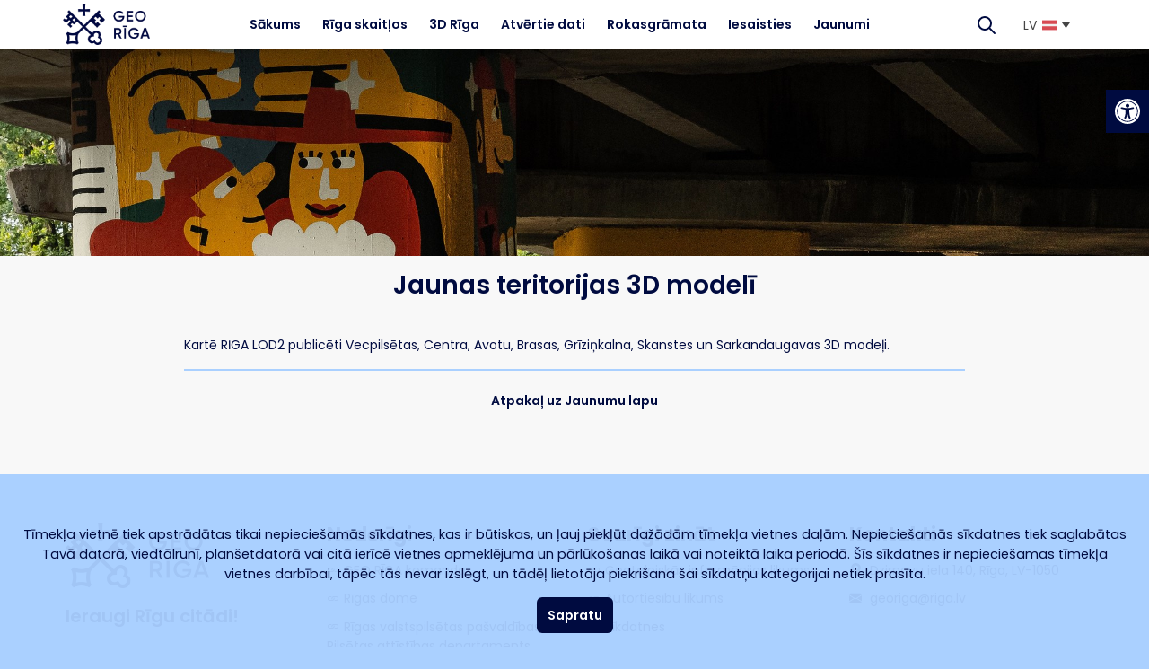

--- FILE ---
content_type: text/css
request_url: https://georiga.eu/wp-content/themes/geo/style.css?ver=3.2.1
body_size: 7862
content:
/*!
Theme Name: GeoRiga
Theme URI: https://them.es/starter
Author: Mārcis Veļikanovs
Author URI: https://them.es/
Description: GeoRiga sites lapa
Version: 3.2.1
Requires at least: 5.0
Tested up to: 6.0
Requires PHP: 7.2
License: GPL version 2 or later
License URI: https://www.gnu.org/licenses/gpl-2.0
Tags: custom-background, custom-colors, featured-images, flexible-header, microformats, post-formats, rtl-language-support, theme-options, translation-ready, accessibility-ready
Text Domain: geo
*/

/* Don't overwrite this file. Compile "/assets/main.scss" to "/assets/dist/main.css" */

/* From http://codex.wordpress.org/CSS */
@import url('https://fonts.googleapis.com/css2?family=Poppins:ital,wght@0,100;0,200;0,300;0,400;0,500;0,600;0,700;0,800;0,900;1,100;1,200;1,300;1,400;1,500;1,600;1,700;1,800;1,900&display=swap');

html {
  background-color: #aad0ff !important;
  margin: 0 !important;
  padding: 0 !important;
}
body p, li, td, div {
  color: #000b40 !important;
  font-family: 'Poppins', sans-serif !important;
  font-size: 14px;
}
body {
  background-color: #f8f8f8 !important;
  margin: 0 !important;
  padding: 0 !important;
}
a, span{
  font-family: 'Poppins', sans-serif !important;
}
span::before,
span::after {
  font-family: dashicons;
}

button {
	font-size: 14px !important; 
	font-family: 'Poppins', sans-serif !important;
	font-weight: 600 !important;
}

.navbar-brand {
  margin-left: -5px;
}

#navbar {
  width: 100%;
  background-color: #f7f7f7 !important;
  margin-left: -15px;
  margin-right: -15px;
}

@media (min-width: 992px) {
  #navbar {
      background-color: #ffffff !important;
      margin-left: 0px;
      margin-right: 0px;
  }
}

@media (min-width: 992px) {
  #menu-top-nav {
    height: auto;
  }

}

#menu-top-nav {
  margin-right: 0px !important;
}

@media (min-width: 992px) {
  #menu-top-nav {
    margin-right: auto !important;
  }
}

.switcher {
  height: 100vh;
}

@media (min-width: 992px) {
  .switcher {
    height: auto;
  }
}

.menu-item a {
  width: 100vw;
  text-align: center;
}
@media (min-width: 992px) {
  .menu-item a {
    width: auto;
    text-align: initial;
  }
}

.navbar-nav {
  align-items: center;
  min-height: 55px;
}

@media (min-width: 992px) {
  .navbar-nav {
    align-items: normal;
  }
}

.navbar-nav>li>a {
  font-size: 14px;
  font-weight: 600;
  line-height: 23px;
}
main {
	padding-top: 0 !important;
}
.alignnone {
  margin: 5px 20px 20px 0;
}

.aligncenter,
div.aligncenter {
  display: block;
  margin: 5px auto 5px auto;
}

.alignright {
  float: right;
  margin: 5px 0 20px 20px;
}

.alignleft {
  float: left;
  margin: 5px 20px 20px 0;
}

a img.alignright {
  float: right;
  margin: 5px 0 20px 20px;
}

a img.alignnone {
  margin: 5px 20px 20px 0;
}

a img.alignleft {
  float: left;
  margin: 5px 20px 20px 0;
}

a img.aligncenter {
  display: block;
  margin-left: auto;
  margin-right: auto;
}

.front-card-body {
	-webkit-box-flex: 1;
    -ms-flex: 1 1 auto;
    flex: 1 1 auto;
    padding: var(--bs-card-spacer-y) var(--bs-card-spacer-x);
	display: flex;
    align-items: center;
    justify-content: center;
    height: 63.2px;
}

.front-card-body h5 {
  	font-size: 14px !important;
	display: -webkit-box;
    -webkit-line-clamp: 2;
    -webkit-box-orient: vertical;
    overflow: hidden;
}

@media (min-width: 768px) {
  .card-3d-img {
      max-height: 89px;
  }
}
@media (min-width: 992px) {
  .card-3d-img {
      max-height: 121px;
  }
}
@media (min-width: 1200px) {
  .card-3d-img {
      max-height: 150px;
  }
}

.wp-caption {
  max-width: 96%; /* Image does not overflow the content area */
  padding: 5px 3px 10px;
  text-align: center;
}
.wp-caption.alignnone {
  margin: 5px 20px 20px 0;
}
.wp-caption.alignleft {
  margin: 5px 20px 20px 0;
}
.wp-caption.alignright {
  margin: 5px 0 20px 20px;
}
.wp-caption img {
  border: 0 none;
  height: auto;
  margin: 0;
  max-width: 98.5%;
  padding: 0;
  width: auto;
}
.wp-caption p.wp-caption-text {
  font-size: 11px;
  line-height: 17px;
  margin: 0;
  padding: 0 4px 5px;
}

.gallery-item {
  display: inline-block;
  text-align: left;
  vertical-align: top;
  width: 50%;
}

.gallery-item a,
.gallery-item a:hover,
.gallery-item a:focus {
  -webkit-box-shadow: none;
  box-shadow: none;
  background: none;
  display: inline-block;
  max-width: 100%;
}

.gallery-item a img {
  display: block;
  -webkit-transition: -webkit-filter 0.2s ease-in;
  transition: -webkit-filter 0.2s ease-in;
  transition: filter 0.2s ease-in;
  transition: filter 0.2s ease-in, -webkit-filter 0.2s ease-in;
  -webkit-backface-visibility: hidden;
  backface-visibility: hidden;
}

.gallery-item a:hover img,
.gallery-item a:focus img {
  -webkit-filter: opacity(60%);
  filter: opacity(60%);
}

.gallery-caption {
  display: block;
  text-align: left;
  padding: 0 10px 0 0;
  margin-bottom: 0;
}

.gallery-columns-1 .gallery-item {
  max-width: 100%;
}

.gallery-columns-2 .gallery-item {
  max-width: 50%;
}

.gallery-columns-3 .gallery-item {
  max-width: 33%;
}

.gallery-columns-4 .gallery-item {
  max-width: 25%;
}

.gallery-columns-5 .gallery-item {
  max-width: 20%;
}

.gallery-columns-6 .gallery-item {
  max-width: 16.66%;
}

.gallery-columns-7 .gallery-item {
  max-width: 14.28%;
}

.gallery-columns-8 .gallery-item {
  max-width: 12.5%;
}

.gallery-columns-9 .gallery-item {
  max-width: 11.11%;
}

.gallery-columns-6 .gallery-caption,
.gallery-columns-7 .gallery-caption,
.gallery-columns-8 .gallery-caption,
.gallery-columns-9 .gallery-caption {
  display: none;
}

.bypostauthor {
  font-weight: bold;
}

/* Text meant only for screen readers. */
.screen-reader-text {
  clip: rect(1px, 1px, 1px, 1px);
  position: absolute !important;
  height: 1px;
  width: 1px;
  overflow: hidden;
}

.screen-reader-text:focus {
  background-color: #f1f1f1;
  border-radius: 3px;
  box-shadow: 0 0 2px 2px rgba(0, 0, 0, 0.6);
  clip: auto !important;
  color: #21759b;
  display: block;
  font-size: 14px;
  font-size: 0.875rem;
  font-weight: bold;
  height: auto;
  left: 5px;
  line-height: normal;
  padding: 15px 23px 14px;
  text-decoration: none;
  top: 5px;
  width: auto;
  z-index: 100000; /* Above WP toolbar. */
}
.jumbotron {
  background: linear-gradient(
      rgba(255, 255, 255, 0.2),
      rgba(255, 255, 255, 0.2)
    ),
    url(https://georiga.eu/wp-content/uploads/2022/09/sakums_galveneB-scaled.jpg);
  background-size: cover;
  background-attachment: fixed;
  color: white !important;
  min-height: 230px;
  display: flex;
  flex-direction: column;
  justify-content: center;
}

.page-scroll {
  height: 5000px;
}

.btn-outline-danger {
  color: white;
  border-color: white;
  border-radius: 0px;
  font-weight: 100;
  margin-top: 20px;
}
.lead {
  font-family: 'Poppins', sans-serif !important;
  font-weight: 100;
  margin-top: -10px;
}
h1,
h2,
h3,
h4,
h5,
h6 {
  font-family: 'Poppins', sans-serif !important;
  font-weight: 600 !important;
  color: #000b40;
}
h5 {
	font-size:22px !important;
}
h4 {
	font-size: 24px !important;
}
h3 {
  font-size: 24px !important;
}
@media (min-width: 992px) {
  h3 {
    font-size: 28px !important;
  }
}
mark {
    padding: 0 !important;
}
.jumbotron h1 {
  font-size: 48px !important;
}
@media (min-width: 992px) {
  .jumbotron h1 {
    font-size: 62px !important;
  }
}
.jumbotron p {
	font-weight: 600;
}
.bg-geo {
  color: #000b40 !important;
  background-color: #aad0ff !important;
}
.bg-geo-blue {
  background-color: #aad0ff;
}
.hover-geo:hover {
  transform: translate(0, -4px) scale(1);
}
.hover-geo {
  transition: transform .15s ease-in-out
}
/* Sidebar */
.btn-toggle-nav a {
  display: inline-flex;
  padding: 0.1875rem 0.5rem;
  margin-top: 0.125rem;
  margin-left: 2.25rem;
}
.btn-toggle {
  display: inline-flex;
  align-items: center;
  padding: 0.25rem 0.5rem;
  font-weight: 400;
  color: rgba(0, 0, 0, 0.65);
  background-color: transparent;
  border: 0;
}
.btn-toggle:hover,
.btn-toggle:focus {
  color: rgba(0, 0, 0, 0.85);
  background-color: #aad0ff;
}
.btn-toggle-nav a:hover,
.btn-toggle-nav a:focus {
  text-decoration: underline;
  text-decoration-color: #aad0ff;
  text-decoration-thickness: 2px;
  text-underline-offset: 5px;
}
.link-dark:focus,
.link-dark:hover {
  color: #1a1e21;
}
.btn-toggle::before {
  line-height: 0;
  content: url("data:image/svg+xml,%3csvg xmlns='http://www.w3.org/2000/svg' width='16' height='16' viewBox='0 0 16 16'%3e%3cpath fill='none' stroke='%23000b40' stroke-linecap='round' stroke-linejoin='round' stroke-width='2' d='M5 14l6-6-6-6'/%3e%3c/svg%3e"); /* RIGHT arrow */
  transform: rotate(0deg);
  transition: transform 0.35s ease;
  transform-origin: 0.5em 50%;
}
/* Collapsed state - pointing right */
.btn-toggle[aria-expanded="false"]::before,
.btn-toggle.collapsed::before {
  transform: rotate(0deg);
}

/* Expanded state - pointing down */
.btn-toggle[aria-expanded="true"]::before,
.btn-toggle:not(.collapsed)[aria-expanded="true"]::before {
  transform: rotate(90deg);
}
.nav-link  {
	min-height: 55px !important;
}

.nav-link:focus,
.nav-link:hover {
  color: #000b40 !important;
  background-color: #aad0ff;
  text-decoration: none;
}
.navbar-nav .nav-link.active,
.navbar-nav .show > .nav-link {
  color: #000b40;
  text-decoration: underline;
  text-decoration-color: #254cd4;
  text-decoration-thickness: 2px;
  text-underline-offset: 5px;
}
@media (min-width: 992px) {
  .navbar-expand-lg .navbar-nav .nav-link {
    padding-left: 12px !important;
    padding-right: 12px !important;
}
}
.exclamation-mark {
  color: #1D42F4;
  font-weight: bold;
}
.card-title-color {
  color: #000b40 !important;
}
.card-title-color.overflow-hidden {
  display: -webkit-box !important;
  -webkit-line-clamp: 4 !important;
  -webkit-box-orient: vertical !important;
  text-overflow: ellipsis !important;
  max-height: 82px !important; /* Fallback for browsers that don't support line-clamp */
}
.read-more-btn {
  display: none !important;
  background-color: #f8f8f8 !important;
  color: #000b40 !important;
  border: 1px solid #000B40 !important;
}
.read-more-btn:hover {
  background-color: #0624bc !important;
  color: #ffffff !important;
}
.read-more-btn:focus {
  -webkit-box-shadow: none !important;
  box-shadow: none !important;
}

.read-more-btn.show {
  display: inline-block !important;
}

.shadow-color {
  box-shadow: 0 2px 5px 0 #b4b4b4;
}
.geo-button {
  background-color: #000b40 !important;
  color: white !important;
  font-size: 14px !important;
}
.geo-button:hover {
  background-color: #0624bc !important;
  color: white !important;
}
.jumbotron .ard {
  margin-right: 256px;
}
.navbar-toggler {
  color: #000b40 !important;
}
.navbar-toggler-icon {
  background-image: url("data:image/svg+xml;charset=utf8,%3Csvg viewBox='0 0 32 32' xmlns='http://www.w3.org/2000/svg'%3E%3Cpath stroke='rgba(0,11,64, 1)' stroke-width='2' stroke-linecap='round' stroke-miterlimit='10' d='M4 8h24M4 16h24M4 24h24'/%3E%3C/svg%3E") !important;
}

.fusion-widget-area .widget_nav_menu li a::marker {
  content: "";
}
.bi::before,
[class^="bi-"]::before,
[class*=" bi-"]::before {
  margin-right: 5px;
}
.men-col {
  color: #000b40 !important;
}
#menu-footer-menu-2 a {
  color: #000b40 !important;
}
#menu-footer-menu-2 {
  padding: 0;
  list-style: none;
}
#menu-footer-menu-1 {
  padding: 0;
  list-style: none;
}
#menu-footer-menu-1 a {
  color: #000b40 !important;
}

#menu-footer-menu-1-eng {
  padding: 0;
  list-style: none;
}
#menu-footer-menu-1-eng a {
  color: #000b40 !important;
}

#menu-footer-menu-2-eng a {
  color: #000b40 !important;
}
#menu-footer-menu-2-eng {
  padding: 0;
  list-style: none;
}

a:hover, a:focus {
  color: #00020d !important;
  outline-color: #000b40;
  text-decoration: underline;
}

#footer {
	overflow:hidden;
}
.fsize {
  font-size: 1.375rem !important;
}
.ard {
  position: relative;
  margin-left: 297px !important;
}
.margin-footer {
	margin-bottom:10.5px;
}
@media (min-width: 992px) {
  #header .container-fluid {
      max-width: 970px;
  }
}

@media (min-width: 1200px) {
  #header .container-fluid {
      max-width: 1170px;
  }
}

@media (min-width: 992px) {
  #header .container {
      width: auto !important;
      padding: 0px !important;
  }
}

/* Ensure header is fixed and navbar doesn't shift during animation */
#header {
  position: fixed !important;
  top: 0 !important;
  left: 0 !important;
  right: 0 !important;
  width: 100% !important;
  z-index: 999 !important;
}

/* Account for WordPress admin bar when logged in */
.admin-bar #header {
  top: 32px !important;
}

@media screen and (max-width: 782px) {
  .admin-bar #header {
    top: 46px !important;
  }
}

/* Ensure wrapper and content start after the fixed header */
#wrapper {
  padding-top: 55px !important;
  margin-top: 0 !important;
}

.admin-bar #wrapper {
  padding-top: 87px !important;
}

@media screen and (max-width: 782px) {
  .admin-bar #wrapper {
    padding-top: 101px !important;
  }
}

/* Ensure header image is positioned correctly after fixed header */
.header-image {
  margin-top: 0 !important;
}

.header-image {
  background-attachment: scroll !important;
  background-size: cover !important;
}

.header-iesaisties-position {
	background-position: center !important;
}

.header-riga-skaitlos-position {
	background-position: center !important;
}

.header-front-position {
	/*background-position: center !important;*/
	background-position: 0% !important;
}

@media (min-width: 768px) {
  .header-front-position {
	/*background-position: center !important;  */
	background-position: 60% !important; 
  }
}
.header-color {
  background-color: #ffffff !important;
  color: #000b40 !important;
  font-weight: 400 !important;
  --bs-navbar-color: #000b40 !important;
}
.header-text-color {
  color: #ffffff !important;
}
.header-text {
  font-weight:400; 
  font-size:14px;
  line-height: 1.1;
}
@media (min-width: 992px) {
  .header-text {
    font-size:16px;
  }
}
.text-justify {
  text-align: justify;
  text-justify: auto;
}
.text-color {
  color: #000b40 !important;
}
.menu_focus {
  text-decoration: underline;
  text-decoration-color: #aad0ff;
  text-decoration-thickness: 2px;
  text-underline-offset: 5px;
}
.border-start-light-blue {
  border-left: 2px solid #aad0ff !important;
}
.border-bottom-light-blue {
  border-bottom: 2px solid #aad0ff !important;
}
.border-top-light-blue {
  border-top: 2px solid #aad0ff !important;
}
.news-card-no-border {
  height: auto !important;
  --bs-card-border-width: none !important;
  margin-top: 0px !important;
  padding: 15px 10px 15px 10px;
  background-color: #ffffff !important;
  display: flex !important;
  flex-direction: column !important;
}

@media (min-width: 992px) {
  .news-card-no-border {
    margin-top: 1rem !important;
  }
}

.news-card-no-border .card-body {
  padding-top: 0px !important;
  padding-right: var(--bs-card-spacer-y) var(--bs-card-spacer-x) !important;
  padding-left: var(--bs-card-spacer-y) var(--bs-card-spacer-x) !important;
  padding-bottom: var(--bs-card-spacer-y) var(--bs-card-spacer-x) !important;
  flex: 1 !important;
  display: flex !important;
  flex-direction: column !important;
}

@media (min-width: 992px) {
  .news-card-no-border {
    margin-top: 1rem !important;
  }
  
  .news-card-no-border .col-lg-5 {
    height: 231px !important;
  }
  
  .news-card-no-border.expanded .col-lg-5 {
    height: 231px !important;
  }

  .news-card-no-border .card-body {
    padding: var(--bs-card-spacer-y) var(--bs-card-spacer-x);
  }
}

.news-card-title {
	margin-top: 1.5rem!important;
	margin-bottom: var(--bs-card-title-spacer-y);
  display: -webkit-box !important;
  -webkit-line-clamp: 2 !important;
  -webkit-box-orient: vertical !important;
  text-overflow: ellipsis !important;
  overflow: hidden !important;
  max-height: 60px !important;
}

@media (min-width: 992px) {
  .news-card-title {
      margin-top: 0!important;
  }
}

@media (min-width: 576px) {
  .news-row {
      flex-direction: column;
  }
}
@media (min-width: 992px) {
  .news-row {
      flex-direction: row;
  }
}

.kartes-img {
	margin-bottom: 0px!important;
	margin-right: 3rem!important;
	margin-top: 3rem!important;
}

@media (min-width: 768px) {
  .kartes-img {
      margin-bottom: 3rem!important;
  }
}

@media (min-width: 576px) {
  .kartes-row {
      flex-direction: column-reverse;
  }
}
@media (min-width: 768px) {
  .kartes-row {
      flex-direction: row;
  }
}

.kartes-title {
	margin-top: 0px!important;
}

@media (min-width: 768px) {
  .kartes-title {
      margin-top: 1.5rem!important;
  }
}

.entry-atvertie-dati {
  margin: 1.5rem 0;
}

.carousel-indicators button {
    background-color: #000 !important;
    transition: opacity 1s ease;
}

.carousel-inner {
  padding: 1rem;
  display: flex;
  justify-content: center;
}

.active.carousel-item-right,.carousel-item-next:not(.carousel-item-left){
  -webkit-transform:translateX(100%);
  transform:translateX(100%)
}
.active.carousel-item-left,.carousel-item-prev:not(.carousel-item-right){
  -webkit-transform:translateX(-100%);
  transform:translateX(-100%)
}
.carousel-fade .carousel-item{
  opacity:0;
  transition-property:opacity;
  -webkit-transform:none;
  transform:none
}
.carousel-fade .carousel-item-next.carousel-item-left,.carousel-fade .carousel-item-prev.carousel-item-right,.carousel-fade .carousel-item.active{
  z-index:1;
  opacity:1
}
.carousel-fade .active.carousel-item-left,.carousel-fade .active.carousel-item-right{
  z-index:0;
  opacity:0;
  transition:opacity 0s 1s
}
@media (prefers-reduced-motion:reduce){.carousel-fade .active.carousel-item-left,.carousel-fade .active.carousel-item-right{transition:none}}

.sr-only {
  position: absolute;
  width: 1px;
  height: 1px;
  padding: 0;
  margin: -1px;
  overflow: hidden;
  clip: rect(0,0,0,0);
  white-space: nowrap;
  border: 0;
}
.carousel-control-prev-icon {
  background-image: url("templates/arrows/chevron-left-solid.svg")!important;
}
.carousel-control-next-icon {
  background-image: url("templates/arrows/chevron-right-solid.svg")!important;
}

.carousel-item {
  transition: transform 1s ease-in-out !important;
  width: 80% !important;
  margin-right: 0px !important;
}

@media (min-width: 768px) {
  .carousel-item {
    width: 100% !important;
  }
}

.active.carousel-item-end, .carousel-item-next:not(.carousel-item-start) {
  transform: translateX(150%) !important;
  position: absolute;
}

.active.carousel-item-left, .carousel-item-prev:not(.carousel-item-right) {
  transform: translateX(-150%) !important;
}

.active.carousel-item-start, .carousel-item-prev:not(.carousel-item-end) {
  transform: translateX(-150%) !important;
  position: absolute;
}

.active.carousel-item-right, .carousel-item-next:not(.carousel-item-left) {
  transform: translateX(150%) !important;
}

.iesaisties-top {
  display: flex;
  justify-content: space-between;
  align-items: baseline;
}

ul.inline {
  margin: 0;
  padding: 0;
  list-style: none;
}
ul.inline li {
  display: inline-block;
  padding: 0;
  margin: 0 5px 0 0;
}

.iesaisties-content {
  padding-left: 32px !important;
}

.iesaisties-filters-cats {
  margin-bottom: 20px;
}
.iesaisties-filters-cats li button.active {
  cursor: auto;
  color: #000B40;
}
.iesaisties-filters-cats li button {
  background-color: transparent;
  margin-bottom: 1px;
  padding: 5px 10px;
  color: #757578;
  border: none;
  border-radius: 3px;
  cursor: pointer;
  display: inline-block;
  -webkit-transition: 600ms;
  -moz-transition: 600ms;
  -o-transition: 600ms;
  transition: 600ms;
}
.iesaisties-card {
  background-color:#F5F5F5 !important;
  border-radius:10px !important;
  --bs-card-border-width: none !important;
}
.iesaisties-card-body {
  display: flex;
  flex-direction: column;
  justify-content: space-between;
  padding: 0px !important;
}
.iesaisties-row {
  margin-right:0px !important;
  margin-left:0px !important;
}
.iesaisties-row>* {
  padding-right:0px !important;
  padding-left:0px !important;
}
.iesaisties-img-col {
  padding-right:0px !important;
  padding-left:0px !important;
}
.iesaisties-img {
  width: 100%;
  height:100%;
  border-top-left-radius:10px;
  border-bottom-left-radius:0px;
  border-top-right-radius:10px;
  border-bottom-right-radius:0px;
}
@media (min-width: 992px) {
  .iesaisties-img {
    height: 222px !important;
    border-top-left-radius:10px;
    border-bottom-left-radius:10px;
    border-top-right-radius:0px;
    border-bottom-right-radius:0px;
  }
}

.iesaisties-info-col {
  padding:16px !important;
}

@media (min-width: 992px) {
  .iesaisties-info-col {
    height: 222px !important;
	  padding-bottom: 0px !important;
  }
}

.iesaisties-card-title {
    font-size: 20px !important;
    margin-top: 1rem;
	  display: -webkit-box;
    -webkit-line-clamp: 2;
    -webkit-box-orient: vertical;
    overflow: hidden;
}
@media (min-width: 992px) {
  .iesaisties-card-title  {
    margin-top: 0px;
  }
}

.iesaities-card-text {
  display: -webkit-box;
    -webkit-line-clamp: 4;
    -webkit-box-orient: vertical;
    overflow: hidden;
}

@media (min-width: 992px) {
  .iesaities-card-text {
    height: 63px;
  }
}

@media (min-width: 992px) {
  .iesaities-card-text {
      -webkit-line-clamp: 3;
  }
}

.breadcrumbs {
  display: flex;
  align-items: baseline;
  margin-bottom: 10px;
  margin-top: 9px;
}

.iesaisties-full-img{
  position: relative;
}

.iesaisties-content {
  position: relative;
}

.iesaisties-aktivs-container {
  flex-direction: column;
}
@media (min-width: 992px) {
  .iesaisties-aktivs-container {
    display:flex; 
    flex-direction: row;
    justify-content: center;
  }
}

.iesaisties-aktivs-info {
  width:100%;
}
@media (min-width: 992px) {
  .iesaisties-aktivs-info {
    width:60%;
    padding-right: 30px;
    padding-bottom: 70px;
  }
}

.form-container {
  width: 100%;
  height: 40rem;
}
@media (min-width: 992px) {
  .form-container {
    width: 70%;
    height: auto;
  }
}

/* New Iesaisties Design Styles */
.btn-group {
  padding: 5px;
  border-radius: 10px !important;
  background-color: #e9e9e9 !important;
  gap: 5px;
}

.iesaisties-toggle-buttons {
  display: flex;
  margin-bottom: 2rem;
}

.iesaisties-toggle-btn {
  border-radius: 10px !important;
  padding: 10px 20px !important;
  transition: all 0.3s ease;
  background-color: #F5F5F5 !important;
  color: #000b40 !important;
  font-size: 12px !important;
  border: none !important;
}

.iesaisties-toggle-btn:hover {
  background-color: white !important;
  color: #254cd4 !important;
}

.iesaisties-toggle-btn.active {
  background-color: white !important;
  color: #254cd4 !important;
}

.iesaisties-new-card {
  border: none !important;
  border-radius: 15px !important;
  overflow: hidden;
  background-color: #ffffff !important;
}

.iesaisties-new-card .card-title {
  height: 34px;
}

.iesaisties-categories {
  min-height: 41px;
}

.iesaisties-new-img-container {
  position: relative;
  overflow: hidden;
  height: 200px;
}

.iesaisties-new-img {
  width: 100%;
  height: 100%;
  object-fit: cover;
  transition: transform 0.3s ease;
}

.iesaisties-new-category {
  display: flex;
  flex-direction: column;
  flex-wrap: wrap;
  gap: 5px;
  margin-bottom: auto;
}

.iesaisties-new-category .badge {
  width: fit-content;
  font-size: 8px;
  padding: 5px 10px;
  border-radius: 15px;
  color: #000b40;
}

.iesaisties-apspriesana {
  background-color: #E0FD85;
}

.iesaisties-aptauja {
  background-color: #82DBB3;
}

.iesaisties-balsosana {
  background-color: #F6B6E3;
}

.iesaisties-subcategory {
  background-color: #AAD0FF;
}

.iesaisties-aktivs {
  background-color: #96F550;
}

.iesaisties-nosledzies {
  background-color: #B8B6A4;
}

.iesaisties-new-status {
  margin-bottom: auto;
  width: fit-content;
  font-size: 8px !important;
  padding: 5px 10px !important;
  border-radius: 15px !important;
  color: #000b40 !important;
}

/* Subcategory badge styles */
.iesaisties-attistibas-programma, .iesaisties-development-programme {
  background-color: #e3f2fd !important;
}

.iesaisties-ricibas-plans, .iesaisties-action-plan {
  background-color: #f3e5f5 !important;
}

.iesaisties-buvniecibas-iecere, .iesaisties-construction-intention {
  background-color: #e8f5e8 !important;
}

.iesaisties-detalplanojums, .iesaisties-detailed-plan {
  background-color: #fff3e0 !important;
}

.iesaisties-lokalplanojums, .iesaisties-local-plan {
  background-color: #fce4ec !important;
}

.iesaisties-koku-cirsana, .iesaisties-tree-felling {
  background-color: #AAD0FF !important;
}

.iesaisties-politikas-planosanas-dokuments, .iesaisties-development-planning-documents {
  background-color: #BEAEFC !important;
}

.iesaisties-teritorijas-planojums, .iesaisties-spatial-plan {
  background-color: #e3f2fd !important;
}

.iesaisties-new-intro {
  min-height: 63px;
  margin-bottom: 1rem;
  display: -webkit-box;
  -webkit-line-clamp: 3;
  -webkit-box-orient: vertical;
  overflow: hidden;
}

.iesaisties-card-footer {
  min-height: 56px;
}

.iesaisties-card-footer a {
  color: #FFFFFF !important;
  padding: 6px 8px 6px 8px !important;
}

.iesaisties-new-time {
  margin: 0px !important;
}

.iesaisties-info-block .card {
  background-color: #ffffff !important;
}

.iesaisties-info-block .card-title {
  font-size: 20px !important;
}

/* Responsive adjustments */
@media (max-width: 768px) {
  .iesaisties-toggle-buttons {
    margin-bottom: 1.5rem;
  }
  
  .iesaisties-new-img-container {
    height: 180px;
  }
}

.wpml-ls-legacy-dropdown-click .wpml-ls-flag {
	margin-right: 3px;
}

.wpml-ls-legacy-dropdown-click {
	width: 6em;
	padding-right: 0px;
  margin: auto;
}

@media (min-width: 992px) {
  .wpml-ls-legacy-dropdown-click {
    padding-right: 5px;
    margin: 0px;
  }
}

.wpml-ls-legacy-dropdown-click a.wpml-ls-item-toggle {
	border-top-left-radius: 6px;
  border-top-right-radius: 6px;
	border-bottom-left-radius: 6px;
  border-bottom-right-radius: 6px;
	padding: 10px;
}

.wpml-ls-legacy-dropdown-click a {
  background-color: #f7f7f7;
}


@media (min-width: 992px) {
  .wpml-ls-legacy-dropdown-click a {
    background-color: #ffffff;
  }
}
.wpml-ls-legacy-dropdown-click ul {
  min-width: 84px;
}

.wpml-ls-legacy-dropdown-click .wpml-ls-sub-menu a {
	padding: 10px;
}

.wpml-ls-legacy-dropdown-click .wpml-ls-sub-menu a {
	border-bottom-left-radius: 6px;
    border-bottom-right-radius: 6px;
}

.wpml-ls-legacy-dropdown-click a.wpml-ls-item-toggle:after {
  margin-right: 5px;
}

.download-icon:hover {
  transform: translate(0, -4px) scale(1);
}

.download-icon {
  transition: transform .15s ease-in-out;
}

.image-row {
  display: flex;
  justify-content: center;
  flex-wrap: wrap;
}

.team-images {
  display: block;
}

.team-member {
  position: relative;
  display: inline-block;
  opacity: 0.6;
  transition: opacity .15s ease-in-out;
  border-radius: 100%;
  margin-left: 2rem;
  margin-right: 2rem;
  margin-bottom: 1rem;
}
@media (min-width: 992px) {
  .team-member {
    margin-left: 1rem;
    margin-right: 1rem;
  }
}
@media (min-width: 1200px) {
  .team-member {
    margin-left: 2rem;
    margin-right: 2rem;
  }
}

.team-member img {
  width: 140px;
  height: 140px;
  border-radius: 100%;
}

.team-member .member-info {
  visibility: hidden;
  background-color: #fff;
  color: black;
  text-align: center;
  border-radius: 6px;
  border: 1px solid #dee2e6;
  padding: 15px 15px 20px 15px;
  position: absolute;
  z-index: 1;
  bottom: 100%;
  left: 50%;
  width: 230px;
  transform: translate(-50%, 10px); 
  white-space: normal; 
  word-wrap: break-word;
  display: flex;
  flex-direction: column;
  align-items: center;
  justify-content: center;
  box-shadow: 0 2px 5px 0 #dee2e6;
}

.member-info b {
  font-size: 16px;
}
.member-info span {
  color: #0d6efd; 
  font-weight: 400 !important;
}
.member-info p {
  margin: 10px 0 10px 0;
  font-weight:400 !important;
}

.member-info a {
  opacity: 0.3; 
}

.member-info a:hover {
  opacity: 1; 
  transition: opacity 0.3s ease; 
}

.team-member .member-info::after {
  content: "";
  position: absolute;
  top: 100%;
  left: 50%;
  transform: translateX(-50%);
  border-width: 10px;
  border-style: solid;
  border-color: #fff transparent transparent transparent;
  filter: drop-shadow(0px 2px 1px rgba(255,255,255,.5));
}



.team-member:hover {
  opacity: 1;
}

.team-member:hover .member-info {
  visibility: visible;
}

.wpca-lay-out .wpca-lay-out-content * {
  line-height: 21px !important;
}

#wpca-bar-meta {
  margin-top: 15px;
  text-align:center !important;
}

#wpca-bar.wpca-decline-not .wpca-lay-out-meta {
  width: 100% !important;
}

#wpca-bar.wpca-decline-not .wpca-lay-out-content {
  width: 100% !important;
}

.no-content-message {
  font-size: 28px;
}

/* Search & Filter Styles */

.searchandfilter
{
	padding-bottom: 1rem;
}

.searchandfilter ul
{
	display: flex;
	margin: 0; 
	padding: 0; 
	list-style-type: none; 
}
.searchandfilter li
{
	list-style: none;
	width: auto; 
	float: left;
  padding-right: 0px;
}
.searchandfilter li:nth-child(1)
{
	flex-grow: 1;
}

.search_input {
	-webkit-appearance: initial;
    appearance: none;
    border: var(--bs-border-width) var(--bs-border-style) rgba(0, 11, 64, 0.5);
	border-radius: 10px 0px 0px 10px;
    margin-left: 0;
    margin-right: 0;
    min-width: 3rem;
    padding: 8px;
    text-decoration: unset!important;
	width: 100%;
}
.wp-element-button {
	height: 100%;
}
.wp-block-search__button.has-icon {
	margin-left:0px;
	border: var(--bs-border-width) var(--bs-border-style) rgba(0, 11, 64, 0.5);
  border-left: none !important;
	border-radius: 0px 10px 10px 0px;
  background-color: #aad0ff;
}
article .card-header {
	background-color: transparent;
	border-bottom: none;
	padding-bottom: 0px;
	height: 77px;
	display: flex;
    align-items: center;
    justify-content: flex-start;
}
.card-title {
  font-size: 14px !important;
	margin-bottom: 5px !important;
	display: -webkit-box;
    -webkit-line-clamp: 2;
    -webkit-box-orient: vertical;
    overflow: hidden;
}
.card-title a {
	color: #000b40;
}

article .card-body {
	height: 190px;
	display: flex;
	flex-direction: column;
    justify-content: space-between;
	padding-top: 0px;
}
article .card-text {
	height: 126px;
	display: -webkit-box;
    -webkit-line-clamp: 6;
    -webkit-box-orient: vertical;
    overflow: hidden;
}
.row>article {
	padding-left: 12px;
	padding-right: 12px;
}

.jumbotron h1, .jumbotron p {
    color: white !important;
}


/*
@media (min-width: 768px) {
  .carousel-control-prev-icon {
    display:none !important;
  }
  .carousel-control-next-icon {
    display:none !important;
  }
  .carousel-indicators {
    display:none !important;
  }
*/

/* Global Search Functionality Styles */
/* Search Button Styles */
.search-btn {
  background: transparent !important;
  border: none !important;
  padding: 8px 12px !important;
  border-radius: 0px !important;
  color: #000b40 !important;
  height: 55px;
}

.search-btn:hover, .search-btn:focus {
  background-color: #aad0ff !important;
  color: #000b40 !important;
}

.search-btn[aria-expanded="true"] {
  background-color: #aad0ff !important;
  color: #000b40 !important;
}

/* Search Dropdown Styles */
.search-dropdown {
  position: fixed !important;
  top: 55px !important;
  left: 0 !important;
  right: 0 !important;
  width: 100% !important;
  background: #aad0ff !important;
  z-index: 1000 !important;
}

/* Adjust for admin bar */
.admin-bar .search-dropdown {
  top: 87px !important;
}

@media screen and (max-width: 782px) {
  .admin-bar .search-dropdown {
    top: 101px !important;
  }
}

.search-dropdown .search-form {
  padding: 30px 0 70px 0 !important;
}

.search-input-wrapper {
  display: flex !important;
  border-radius: 0 !important;
  overflow: hidden !important;
  box-shadow: none !important;
  border: none !important;
  border-bottom: 1px solid #000b40 !important;
  max-width: 600px !important;
  margin: 0 auto !important;
}

.search-dropdown .search-input {
  border: none !important;
  padding: 12px 16px 0px 2px !important;
  font-size: 16px !important;
  flex: 1 !important;
  outline: none !important;
  background: #aad0ff !important;
  border-radius: 0 !important;
}

.search-dropdown .search-input:focus {
  outline: none !important;
  box-shadow: none !important;
}

.search-dropdown .search-submit-btn {
  background-color: transparent !important;
  border: none !important;
  padding: 4px !important;
  margin: 12px 0px 0px 16px !important;
  color: #000b40 !important;
  cursor: pointer !important;
  transition: background-color 0.3s ease !important;
}

/* Style the native search clear (X) button */
.search-dropdown .search-input::-webkit-search-cancel-button {
  -webkit-appearance: none;
  height: 16px;
  width: 16px;
  margin-left: .4em;
  background-image: url("data:image/svg+xml;utf8,<svg xmlns='http://www.w3.org/2000/svg' viewBox='0 0 24 24' fill='none' stroke='%23000b40' stroke-width='3' stroke-linecap='round' stroke-linejoin='round'><path d='M18 6L6 18M6 6l12 12'/></svg>");
  cursor: pointer;
}

.search-dropdown .search-submit-btn:hover {
  background-color: rgba(0, 11, 64, 0.1) !important;
}

/* Search Overlay and Page Fade */
.search-overlay {
  position: fixed !important;
  top: 0 !important;
  left: 0 !important;
  width: 100% !important;
  height: 100% !important;
  background-color: rgba(0, 0, 0, 0.5) !important;
  opacity: 0 !important;
  visibility: hidden !important;
  transition: all 0.3s ease !important;
  z-index: 500 !important;
  pointer-events: none !important;
}

.search-overlay.show {
  opacity: 1 !important;
  visibility: visible !important;
  pointer-events: all !important;
}

/* Fade page content when search is active */
body.search-active #wrapper > *:not(header) {
  opacity: 0.3 !important;
  pointer-events: none !important;
  transition: opacity 0.3s ease !important;
}

/* Ensure header stays visible */
body.search-active header {
  opacity: 1 !important;
  pointer-events: all !important;
}

/* Make sure the search dropdown itself is not faded */
body.search-active .search-dropdown {
  opacity: 1 !important;
  pointer-events: all !important;
}

.rokasgramata .card, .search-result .card, .iesaisties .card, .atvertie-dati .card {
  border: 1px solid #aad0ff !important;
}

/* Admin bar adjustments */
.admin-bar #wrapper {
  padding-top: 87px !important;
}

/* Search Results Styling */
.post-type-indicator {
  max-height: 22px;
  font-size: 12px !important;
  font-weight: 700 !important;
  color: #254cd4 !important;
  padding: var(--bs-card-spacer-y) var(--bs-card-spacer-x);
}

/* Search Load More Button Styling */
#search-load-more {
  min-height: 44px !important; /* Minimum touch target size for mobile */
  min-width: 44px !important;
  cursor: pointer !important;
  -webkit-tap-highlight-color: rgba(0,0,0,0.1) !important;
  touch-action: manipulation !important;
}

#search-load-more.loading {
  opacity: 0.7 !important;
  pointer-events: none !important;
}

#search-load-more svg {
  margin-right: 5px !important;
}

#load-more {
  min-height: 44px; /* Minimum touch target size for mobile */
  min-width: 44px;
  cursor: pointer;
  -webkit-tap-highlight-color: rgba(0,0,0,0.1);
  touch-action: manipulation;
}
#load-more.loading {
  opacity: 0.7;
  pointer-events: none;
}

article .global-search-card-header {
	padding-top: 0px;
}

article .global-search-card-text {
	height: 108px;
	display: -webkit-box;
    -webkit-line-clamp: 5;
    -webkit-box-orient: vertical;
    overflow: hidden;
}

#pojo-a11y-toolbar .pojo-a11y-toolbar-toggle a:hover,
#pojo-a11y-toolbar .pojo-a11y-toolbar-toggle a:focus {
	color: #ffffff !important;
}




--- FILE ---
content_type: text/css
request_url: https://georiga.eu/wp-content/plugins/wp-cookie-allow/modules/core/css/wpca-core.min.css?ver=3.2.12
body_size: 214
content:
.wpca-btn{height:auto;min-height:40px;border-radius:2px;padding:6px 12px 6px;border:0 none;font-size:16px;font-weight:normal;text-transform:none;cursor:pointer}.wpca-btn:before{content:none !important}button,input.button-submit{-webkit-transition:background-color .25s ease;-moz-transition:background-color .25s ease;-o-transition:background-color .25s ease;transition:background-color .25s ease}

--- FILE ---
content_type: application/javascript
request_url: https://georiga.eu/wp-content/themes/geo/assets/js/news-card.js?ver=3.2.1
body_size: 1467
content:
// Global namespace for news card functionality
window.NewsCardManager = (function() {
    // Function to check if element is overflowing
    function isOverflowing(element) {
        // Get the computed max-height from CSS (should be 80px for 4 lines)
        const computedStyle = window.getComputedStyle(element);
        const maxHeight = parseInt(computedStyle.maxHeight);
        
        // Check if content height exceeds the max-height limit
        // Using scrollHeight which gives us the full content height
        // Add a small threshold (5px) to avoid showing button for minor overflow
        return element.scrollHeight > (maxHeight + 20);
    }

    // Function to handle text expansion
    function expandText(button) {
        const cardBody = button.closest('.card-body');
        const textElement = cardBody.querySelector('.card-text');
        const card = button.closest('.news-card-no-border');
        
        if (textElement.classList.contains('overflow-hidden')) {
            // Expand
            textElement.classList.remove('overflow-hidden');
            button.textContent = geoNewsCardStrings.collapse;
            card.classList.add('expanded');
        } else {
            // Collapse
            textElement.classList.add('overflow-hidden');
            button.textContent = geoNewsCardStrings.readMore;
            card.classList.remove('expanded');
        }
    }

    // Initialize all news cards (or specific container)
    function initializeNewsCards(container) {
        const searchRoot = container || document;
        
        searchRoot.querySelectorAll('.news-card-no-border').forEach(card => {
            const textElement = card.querySelector('.card-text');
            const button = card.querySelector('.read-more-btn');
            
            if (textElement && button) {
                // Skip cards that are currently expanded (user has clicked to expand)
                // We don't want to reset their state
                if (card.classList.contains('expanded')) {
                    // Just ensure click handler is attached
                    if (!button.hasAttribute('data-click-bound')) {
                        button.setAttribute('data-click-bound', 'true');
                        button.addEventListener('click', function() {
                            expandText(this);
                        });
                    }
                    return; // Skip this card
                }
                
                // Remove show class first to reset state
                button.classList.remove('show');
                
                // Check if overflowing and add show class if needed
                if (isOverflowing(textElement)) {
                    button.classList.add('show');
                }
                
                // Ensure click handler is attached (use data attribute to prevent duplicates)
                if (!button.hasAttribute('data-click-bound')) {
                    button.setAttribute('data-click-bound', 'true');
                    button.addEventListener('click', function() {
                        expandText(this);
                    });
                }
            }
        });
    }

    // Public API
    return {
        init: initializeNewsCards
    };
})();

document.addEventListener('DOMContentLoaded', function() {
    // Initialize on load
    NewsCardManager.init();

    // Re-initialize on window resize
    let resizeTimer;
    window.addEventListener('resize', function() {
        clearTimeout(resizeTimer);
        resizeTimer = setTimeout(function() {
            NewsCardManager.init();
        }, 250);
    });

    // Watch for new content being added (for AJAX load more)
    const observer = new MutationObserver(function(mutations) {
        let shouldReinit = false;
        
        mutations.forEach(function(mutation) {
            if (mutation.addedNodes && mutation.addedNodes.length > 0) {
                mutation.addedNodes.forEach(function(node) {
                    if (node.nodeType === 1) { // Element node
                        if (node.classList && node.classList.contains('news-card-no-border')) {
                            shouldReinit = true;
                        } else if (node.querySelector && node.querySelector('.news-card-no-border')) {
                            shouldReinit = true;
                        }
                    }
                });
            }
        });
        
        if (shouldReinit) {
            // Small delay to ensure content is fully rendered
            setTimeout(function() {
                NewsCardManager.init();
            }, 100);
        }
    });

    // Start observing the publication list container
    const publicationList = document.querySelector('.publication-list');
    if (publicationList) {
        observer.observe(publicationList, {
            childList: true,
            subtree: true
        });
    }
}); 

--- FILE ---
content_type: application/javascript
request_url: https://georiga.eu/wp-content/themes/geo/assets/js/global-card-search.js
body_size: 505
content:
document.addEventListener('DOMContentLoaded', function() {
    const searchDropdown = document.getElementById('searchDropdown');
    const searchOverlay = document.getElementById('searchOverlay');
    const searchInput = document.querySelector('.search-input');
    const searchButtons = document.querySelectorAll('.search-btn');
    
    // Show overlay and fade page when dropdown is shown
    searchDropdown.addEventListener('show.bs.collapse', function () {
        searchOverlay.classList.add('show');
        document.body.classList.add('search-active');
    });

    // Focus input after animation completes
    searchDropdown.addEventListener('shown.bs.collapse', function () {
        searchInput.focus();
    });
    
    // Hide overlay and restore page when dropdown is hidden
    searchDropdown.addEventListener('hidden.bs.collapse', function () {
        searchOverlay.classList.remove('show');
        document.body.classList.remove('search-active');
    });

    // Close dropdown when clicking overlay
    searchOverlay.addEventListener('click', function(e) {
        e.preventDefault();
        e.stopPropagation();
        
        // Toggle the collapse using Bootstrap's data-bs-toggle
        searchButtons.forEach(btn => {
            if (btn.getAttribute('aria-expanded') === 'true') {
                btn.click();
            }
        });
    });
});



--- FILE ---
content_type: application/javascript
request_url: https://georiga.eu/wp-content/themes/geo/assets/js/cards-carousel.js?ver=3.2.1
body_size: 801
content:
$(document).ready(function() {
    // Function to reorganize the carousel
    function reorganizeCarousel() {
        var windowWidth = $(window).width();
        var numItems = windowWidth < 751 ? 1 : 3;
        var $carousel = $("#cardCarousel");
        var $indicators = $carousel.find('.carousel-indicators');
        var $colItems = $carousel.find('.col-md-3');
        var $carouselInner = $carousel.find('.carousel-inner');
        
        var activeIndex = $carousel.find('.carousel-item.active').index();
        if (activeIndex === -1) activeIndex = 0; // Default to first item

        // Empty previous indicators and carousel items
        $indicators.empty();
        $carouselInner.empty();

        var numIndicators = $colItems.length;
        var activeSet = true;

        // Create indicators and items anew - using Bootstrap 5 syntax
        for (var i = 0, indicatorIndex = 0; i < numIndicators; i += numItems, indicatorIndex++) {
            // Use button elements instead of li for Bootstrap 5
            $indicators.append('<button type="button" data-bs-target="#cardCarousel" data-bs-slide-to="' + indicatorIndex + '"' + (activeSet && indicatorIndex === activeIndex ? ' class="active" aria-current="true"' : '') + ' aria-label="Slide ' + (indicatorIndex + 1) + '"></button>');

            var $newCarouselItem = $('<div class="carousel-item' + (activeSet && indicatorIndex === activeIndex ? ' active' : '') + '"><div class="row justify-content-center"></div></div>');
            $carouselInner.append($newCarouselItem);

            for (var j = 0; j < numItems && (i + j) < numIndicators; j++) {
                $newCarouselItem.find('.row').append($colItems[i + j]);
            }

            if (activeSet && indicatorIndex === activeIndex) {
                activeSet = false;
            }
        }
    }

    // Call reorganizeCarousel when the window is resized
    $(window).resize(function() {
        reorganizeCarousel();
        // Reinitialize carousel using Bootstrap 5 method
        var carouselElement = document.getElementById('cardCarousel');
        if (carouselElement) {
            var carousel = new bootstrap.Carousel(carouselElement);
        }
    });

    // Call reorganizeCarousel on initial load
    reorganizeCarousel();
});
